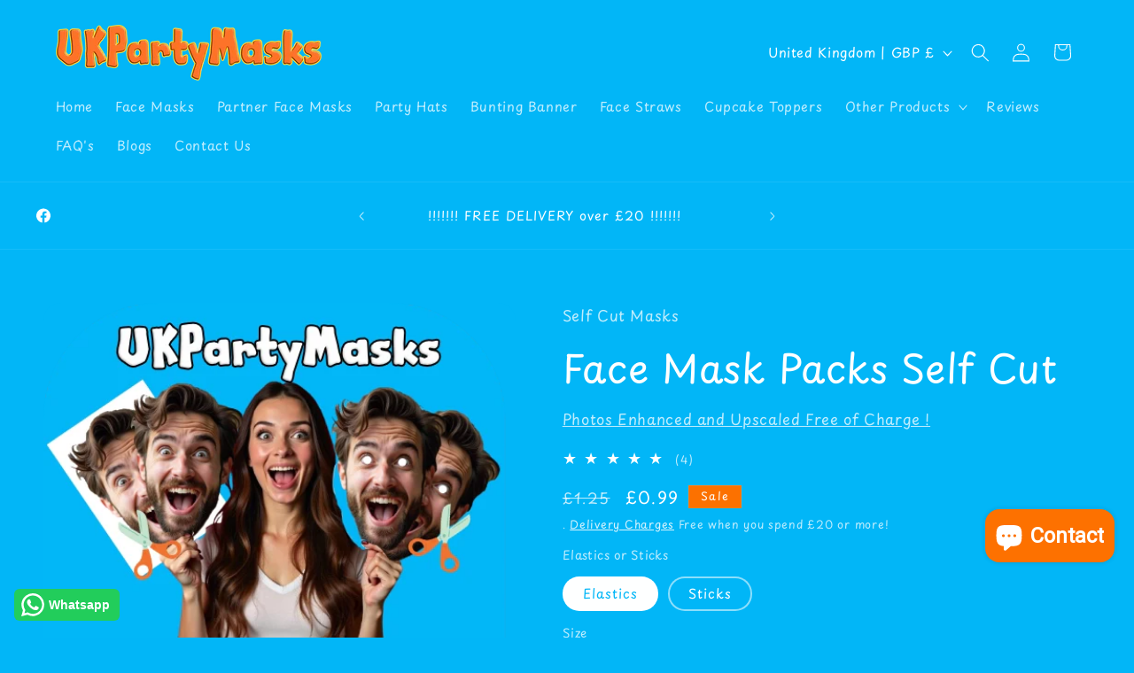

--- FILE ---
content_type: text/javascript; charset=utf-8
request_url: https://ukpartymasks.co.uk/products/face-mask-packs-self-cut.js
body_size: 644
content:
{"id":8673139097903,"title":"Face Mask Packs Self Cut","handle":"face-mask-packs-self-cut","description":"\u003cp\u003eA4 Size Face printed masks on 350gsm Printing Card supplied with elastics or Sticks. Holes Punched ready for you to cut around however you wish. Eye Holes Punched, elastics holes punched. Easy to Fit Elastics with barb ends\u003c\/p\u003e\n\u003cp\u003eHow to Order:-\u003c\/p\u003e\n\u003cul\u003e\n\u003cli\u003eSelect Sticks or Elastics\u003c\/li\u003e\n\u003cli\u003eSelect Size of Masks required\u003c\/li\u003e\n\u003cli\u003eIf using different photos please select qty, \"tell us how many of each\"\u003c\/li\u003e\n\u003cli\u003eAttach all Photo's,  add all to cart,  checkout when ready.\u003c\/li\u003e\n\u003cli\u003eMinimum order is 4\u003c\/li\u003e\n\u003c\/ul\u003e\n\u003cp\u003eDelivery added at the checkout.\u003cbr\u003e\u003cbr\u003eTracked 24 or 48 recommend\u003cbr\u003e\u003c\/p\u003e","published_at":"2025-06-07T17:50:56+01:00","created_at":"2023-07-27T06:04:30+01:00","vendor":"Self Cut Masks","type":"Face Masks","tags":[],"price":99,"price_min":99,"price_max":200,"available":true,"price_varies":true,"compare_at_price":125,"compare_at_price_min":125,"compare_at_price_max":125,"compare_at_price_varies":false,"variants":[{"id":48319038587183,"title":"Elastics \/ A4 Size Masks","option1":"Elastics","option2":"A4 Size Masks","option3":null,"sku":"UKSCe1","requires_shipping":true,"taxable":false,"featured_image":null,"available":true,"name":"Face Mask Packs Self Cut - Elastics \/ A4 Size Masks","public_title":"Elastics \/ A4 Size Masks","options":["Elastics","A4 Size Masks"],"price":99,"weight":20,"compare_at_price":125,"inventory_management":null,"barcode":"","requires_selling_plan":false,"selling_plan_allocations":[]},{"id":55868745646460,"title":"Elastics \/ A3 Size Masks","option1":"Elastics","option2":"A3 Size Masks","option3":null,"sku":null,"requires_shipping":true,"taxable":false,"featured_image":null,"available":true,"name":"Face Mask Packs Self Cut - Elastics \/ A3 Size Masks","public_title":"Elastics \/ A3 Size Masks","options":["Elastics","A3 Size Masks"],"price":200,"weight":50,"compare_at_price":null,"inventory_management":null,"barcode":"","requires_selling_plan":false,"selling_plan_allocations":[]},{"id":48319038619951,"title":"Sticks \/ A4 Size Masks","option1":"Sticks","option2":"A4 Size Masks","option3":null,"sku":"UKSCs2","requires_shipping":true,"taxable":false,"featured_image":null,"available":true,"name":"Face Mask Packs Self Cut - Sticks \/ A4 Size Masks","public_title":"Sticks \/ A4 Size Masks","options":["Sticks","A4 Size Masks"],"price":99,"weight":28,"compare_at_price":125,"inventory_management":null,"barcode":"","requires_selling_plan":false,"selling_plan_allocations":[]},{"id":55868745679228,"title":"Sticks \/ A3 Size Masks","option1":"Sticks","option2":"A3 Size Masks","option3":null,"sku":null,"requires_shipping":true,"taxable":false,"featured_image":null,"available":true,"name":"Face Mask Packs Self Cut - Sticks \/ A3 Size Masks","public_title":"Sticks \/ A3 Size Masks","options":["Sticks","A3 Size Masks"],"price":200,"weight":50,"compare_at_price":null,"inventory_management":null,"barcode":"","requires_selling_plan":false,"selling_plan_allocations":[]}],"images":["\/\/cdn.shopify.com\/s\/files\/1\/0804\/9898\/3215\/files\/CO_DIY_Self_Cut_Kits.webp?v=1754723066"],"featured_image":"\/\/cdn.shopify.com\/s\/files\/1\/0804\/9898\/3215\/files\/CO_DIY_Self_Cut_Kits.webp?v=1754723066","options":[{"name":"Elastics or Sticks","position":1,"values":["Elastics","Sticks"]},{"name":"Size","position":2,"values":["A4 Size Masks","A3 Size Masks"]}],"url":"\/products\/face-mask-packs-self-cut","media":[{"alt":"Promotional image for UKPartyMasks DIY Self Cut Kits with a woman holding cutout faces and scissors against a blue background.","id":65583759950204,"position":1,"preview_image":{"aspect_ratio":1.024,"height":499,"width":511,"src":"https:\/\/cdn.shopify.com\/s\/files\/1\/0804\/9898\/3215\/files\/CO_DIY_Self_Cut_Kits.webp?v=1754723066"},"aspect_ratio":1.024,"height":499,"media_type":"image","src":"https:\/\/cdn.shopify.com\/s\/files\/1\/0804\/9898\/3215\/files\/CO_DIY_Self_Cut_Kits.webp?v=1754723066","width":511}],"requires_selling_plan":false,"selling_plan_groups":[]}

--- FILE ---
content_type: text/javascript; charset=utf-8
request_url: https://ukpartymasks.co.uk/products/face-mask-packs-self-cut.js
body_size: 1143
content:
{"id":8673139097903,"title":"Face Mask Packs Self Cut","handle":"face-mask-packs-self-cut","description":"\u003cp\u003eA4 Size Face printed masks on 350gsm Printing Card supplied with elastics or Sticks. Holes Punched ready for you to cut around however you wish. Eye Holes Punched, elastics holes punched. Easy to Fit Elastics with barb ends\u003c\/p\u003e\n\u003cp\u003eHow to Order:-\u003c\/p\u003e\n\u003cul\u003e\n\u003cli\u003eSelect Sticks or Elastics\u003c\/li\u003e\n\u003cli\u003eSelect Size of Masks required\u003c\/li\u003e\n\u003cli\u003eIf using different photos please select qty, \"tell us how many of each\"\u003c\/li\u003e\n\u003cli\u003eAttach all Photo's,  add all to cart,  checkout when ready.\u003c\/li\u003e\n\u003cli\u003eMinimum order is 4\u003c\/li\u003e\n\u003c\/ul\u003e\n\u003cp\u003eDelivery added at the checkout.\u003cbr\u003e\u003cbr\u003eTracked 24 or 48 recommend\u003cbr\u003e\u003c\/p\u003e","published_at":"2025-06-07T17:50:56+01:00","created_at":"2023-07-27T06:04:30+01:00","vendor":"Self Cut Masks","type":"Face Masks","tags":[],"price":99,"price_min":99,"price_max":200,"available":true,"price_varies":true,"compare_at_price":125,"compare_at_price_min":125,"compare_at_price_max":125,"compare_at_price_varies":false,"variants":[{"id":48319038587183,"title":"Elastics \/ A4 Size Masks","option1":"Elastics","option2":"A4 Size Masks","option3":null,"sku":"UKSCe1","requires_shipping":true,"taxable":false,"featured_image":null,"available":true,"name":"Face Mask Packs Self Cut - Elastics \/ A4 Size Masks","public_title":"Elastics \/ A4 Size Masks","options":["Elastics","A4 Size Masks"],"price":99,"weight":20,"compare_at_price":125,"inventory_management":null,"barcode":"","requires_selling_plan":false,"selling_plan_allocations":[]},{"id":55868745646460,"title":"Elastics \/ A3 Size Masks","option1":"Elastics","option2":"A3 Size Masks","option3":null,"sku":null,"requires_shipping":true,"taxable":false,"featured_image":null,"available":true,"name":"Face Mask Packs Self Cut - Elastics \/ A3 Size Masks","public_title":"Elastics \/ A3 Size Masks","options":["Elastics","A3 Size Masks"],"price":200,"weight":50,"compare_at_price":null,"inventory_management":null,"barcode":"","requires_selling_plan":false,"selling_plan_allocations":[]},{"id":48319038619951,"title":"Sticks \/ A4 Size Masks","option1":"Sticks","option2":"A4 Size Masks","option3":null,"sku":"UKSCs2","requires_shipping":true,"taxable":false,"featured_image":null,"available":true,"name":"Face Mask Packs Self Cut - Sticks \/ A4 Size Masks","public_title":"Sticks \/ A4 Size Masks","options":["Sticks","A4 Size Masks"],"price":99,"weight":28,"compare_at_price":125,"inventory_management":null,"barcode":"","requires_selling_plan":false,"selling_plan_allocations":[]},{"id":55868745679228,"title":"Sticks \/ A3 Size Masks","option1":"Sticks","option2":"A3 Size Masks","option3":null,"sku":null,"requires_shipping":true,"taxable":false,"featured_image":null,"available":true,"name":"Face Mask Packs Self Cut - Sticks \/ A3 Size Masks","public_title":"Sticks \/ A3 Size Masks","options":["Sticks","A3 Size Masks"],"price":200,"weight":50,"compare_at_price":null,"inventory_management":null,"barcode":"","requires_selling_plan":false,"selling_plan_allocations":[]}],"images":["\/\/cdn.shopify.com\/s\/files\/1\/0804\/9898\/3215\/files\/CO_DIY_Self_Cut_Kits.webp?v=1754723066"],"featured_image":"\/\/cdn.shopify.com\/s\/files\/1\/0804\/9898\/3215\/files\/CO_DIY_Self_Cut_Kits.webp?v=1754723066","options":[{"name":"Elastics or Sticks","position":1,"values":["Elastics","Sticks"]},{"name":"Size","position":2,"values":["A4 Size Masks","A3 Size Masks"]}],"url":"\/products\/face-mask-packs-self-cut","media":[{"alt":"Promotional image for UKPartyMasks DIY Self Cut Kits with a woman holding cutout faces and scissors against a blue background.","id":65583759950204,"position":1,"preview_image":{"aspect_ratio":1.024,"height":499,"width":511,"src":"https:\/\/cdn.shopify.com\/s\/files\/1\/0804\/9898\/3215\/files\/CO_DIY_Self_Cut_Kits.webp?v=1754723066"},"aspect_ratio":1.024,"height":499,"media_type":"image","src":"https:\/\/cdn.shopify.com\/s\/files\/1\/0804\/9898\/3215\/files\/CO_DIY_Self_Cut_Kits.webp?v=1754723066","width":511}],"requires_selling_plan":false,"selling_plan_groups":[]}